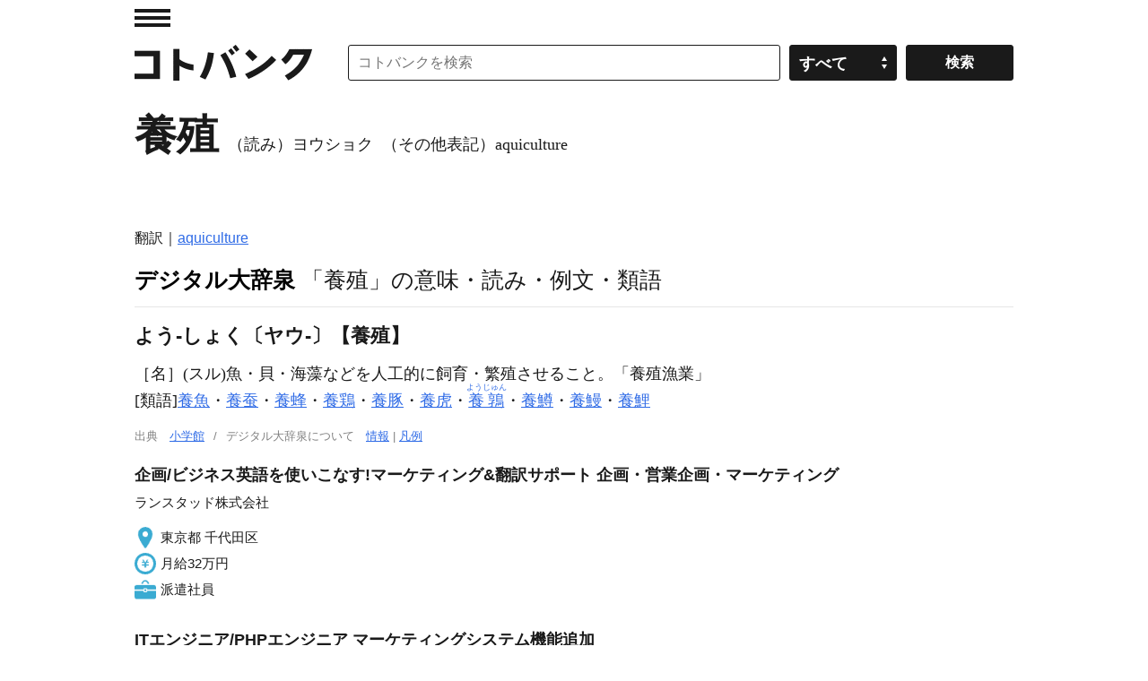

--- FILE ---
content_type: application/javascript; charset=utf-8
request_url: https://fundingchoicesmessages.google.com/f/AGSKWxVL1dIR1yLnfZJ86frPevsto-zoLuzZJhAbvAAs33WUKTgFIeQujx8AompkNSGeVLg0cMwQQ6J0IH7OI1tyIEF67J4oiFUtes5OmECEX1Wx8jXnQFjKvGdPV6Hu4MG0C1-2PyIVySbSuLzbCsSgunNYiScOpt71Fdc2h3tVF17KiMcYTbkhnCetg0gw/_/trafficengineads./virtual_girl_/delivery.php?pool_id=/ad_960x90_.net/ads?
body_size: -1288
content:
window['b8429139-7fd6-49a2-814b-f6492b7bb8a1'] = true;